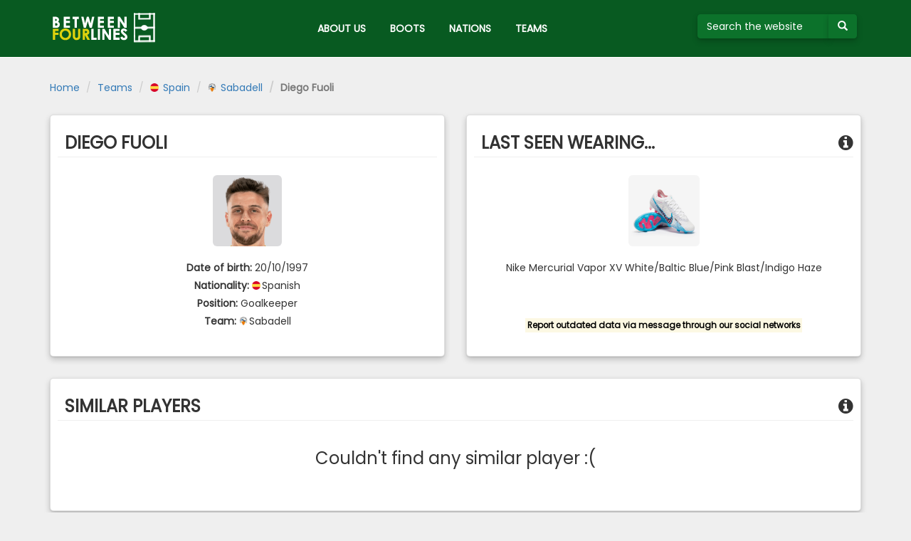

--- FILE ---
content_type: text/html; charset=UTF-8
request_url: https://between4lines.com/player/17913
body_size: 2341
content:

<!DOCTYPE html>
<html lang="en" ng-app="b4l" class="ng-cloak">
<head>
	<link href="/bundles/bootsdatabasesite/css/plugins.css" rel="stylesheet"></link>
	<link href="/bundles/bootsdatabasesite/css/app.css" rel="stylesheet"></link>
	<link href="https://fonts.googleapis.com/css?family=Poppins|Roboto:300" rel="stylesheet">
	<link rel="icon" type="image/png" href="/bundles/bootsdatabasesite/img/favicon-32x32.png" sizes="32x32" />

	<meta http-equiv="Content-Type" content="text/html; charset=UTF-8" />
	<meta name="viewport" content="width=device-width, initial-scale=1">
	<base href="/">

	<title>B4L  - Diego Fuoli </title>
</head>
<body role="document">
	<div class="loader" data-loading>
		<div id="loader-wrapper">
		</div>
	</div>
	<a id="top"></a>
	
<header>
	<nav class="navbar navbar-inverse navbar-fixed-top navbar-b4l" role="navigation">
		<div class="container">
			<div class="navbar-header" cz-shortcut-listen="true">
				<button type="button" class="navbar-toggle collapsed" data-toggle="collapse" data-target="#navbar">
					<span class="sr-only">Toggle navigation</span>
					<span class="icon-bar"></span>
					<span class="icon-bar"></span>
					<span class="icon-bar"></span>
				</button>
				<a href="/" class="navbar-brand text-hide">
					<img src="/bundles/bootsdatabasesite/img/logo.png">
				</a>
			</div>
			<div id="navbar" class="collapse navbar-collapse">
				<ul class="nav navbar-nav">
					<li class="menu-b4l hidden-xs">
						
<form method="POST" name="search" action="/searchsubmit">
	<div class="input-group">
		<input type="search" class="form-control form-green" name="q" id="search" placeholder="Search the website" maxlength="50" size="10" aria-describedby="buttonsearch" pattern="^(\s*[a-zA-Za-zÀ-ÿ0-9\-']+)*$" title="Valid characters are A-Z, 0-9" minlength="3" aria-label="Search the website">
		<span class="input-group-btn" id="buttonsearch">
			<button type="submit" class="btn btn-default" aria-label="Submit your search term">
					<span class="glyphicon glyphicon-search"></span>
			</button>
		</span>
	</div>
</form>					</li>
					<li><a href="/about">ABOUT US</a></li>
					<li><a href="/brand">BOOTS</a></li>
					<li><a href="/nations">NATIONS</a></li>
					<li><a href="/teams/nations">TEAMS</a></li>
				</ul>
			</div>
		</div>
	</nav>
</header>
<div class="container-fluid visible-xs" id="search-mobile">
	<div class="row">
		<div class="col-xs-12">
			
<form method="POST" name="search" action="/searchsubmit">
	<div class="input-group">
		<input type="search" class="form-control form-green" name="q" id="search" placeholder="Search the website" maxlength="50" size="10" aria-describedby="buttonsearch" pattern="^(\s*[a-zA-Za-zÀ-ÿ0-9\-']+)*$" title="Valid characters are A-Z, 0-9" minlength="3" aria-label="Search the website">
		<span class="input-group-btn" id="buttonsearch">
			<button type="submit" class="btn btn-default" aria-label="Submit your search term">
					<span class="glyphicon glyphicon-search"></span>
			</button>
		</span>
	</div>
</form>		</div>
	</div>
</div>	<div class="container" role="main" id="player_details">
	<div class="row">
		<ol class="breadcrumb">
			<li><a href="/">Home</a></li>
			<li><a href="/teams/nations">Teams</a></li>
			<li><a href="/teams/nations/5"><img class="icon-flag" err-SRC="https://bootsdb.between4lines.com//img/countries/40.png" ng-src="https://bootsdb.between4lines.com//img/countries/5.png" />&nbsp;Spain</a></li>
			<li><a href="/team/27"><img class="icon-badge" err-SRC="https://bootsdb.between4lines.com//img/countries/40.png" ng-src="https://bootsdb.between4lines.com//img/teams/27.png" />&nbsp;Sabadell</a></li>
			<li class="active">Diego Fuoli</li>
		</ol>
		<div class="data-wrapper">
			<div class="col-xs-12 col-md-6">
				<section id="player_data">
					<h3 class="page-header text-uppercase">Diego Fuoli</h3>
					<div class="row">
						<div id="player_data_left_side">
							<div class="pictures">
								<div class="picture-wrapper">
									<img ng-src="https://bootsdb.between4lines.com//img/players/17913.png" class="picture img-rounded img-responsive" id="playerpicture"
									err-SRC="/bundles/bootsdatabasesite/img/01.png" />
								</div>
							</div>
							<div class="text-center">
								<div class="row">
									<label>Date of birth:</label>
									<span class="text" id="dob">20/10/1997</span>
								</div>
								<div class="row">
									<label>Nationality:</label>
									<span class="text" id="nation"><img class="icon-flag" err-SRC="https://bootsdb.between4lines.com//img/countries/40.png" ng-src="https://bootsdb.between4lines.com//img/countries/5.png" />Spanish</span>
								</div>
								<div class="row">
									<label>Position:</label>
									<span class="text" id="position">Goalkeeper</span>
								</div>
								<div class="row">
									<label>Team:</label>
									<a href="/team/27"><span class="text" id="team"><img class="icon-badge" err-SRC="https://bootsdb.between4lines.com//img/countries/40.png" ng-src="https://bootsdb.between4lines.com//img/teams/27.png" />Sabadell</span></a>
								</div>
							</div>
						</div>
					</div>
				</section>
			</div>
			<div class="col-xs-12 col-md-6">
				<section id="player_accessories_data">
					<h3 class="page-header text-uppercase">LAST SEEN WEARING...
						<div class="pull-right"><i class="fa fa-info-circle" aria-hidden="true" data-container="body" data-toggle="popover" data-placement="top" data-content="This block of content shows the current or the last seen boot of Diego Fuoli."></i></div></h3>
					<div class="row">
						<div id="player_data_right_side">
							<div class="pictures">
								<a href="/boot/3158" class="picture-wrapper text-center" id="boot-picture">
									<img ng-src="https://bootsdb.between4lines.com//img/boots/3158.jpg" class="picture img-rounded img-responsive" />
									<p>Nike Mercurial Vapor XV White/Baltic Blue/Pink Blast/Indigo Haze</p>
									<span class="font-bold">&nbsp;</span>
									<span class="text-muted">&nbsp;</span>
								</a>
							</div>
							<div class="row">
								<div class="col-xs-12 text-center">
									<a href="#social" class="go-to-bottom" style="margin-top: 30px;"><small><mark><strong>
										Report outdated data via message through our social networks</strong></mark></small></a>
								</div>
							</div>
						</div>
					</div>
				</section>
			</div>
		</div>
	</div>
	<div class="row">
		<div class="col-xs-12">
			<section id="similar_players">
				<h3 class="page-header text-uppercase">SIMILAR PLAYERS
					<div class="pull-right"><i class="fa fa-info-circle" aria-hidden="true" data-container="body" data-toggle="popover" data-placement="top" data-content="The attributes used to retrieve the similar players are similar age, similar position and similar boot model compared to Diego Fuoli."></i></div>
				</h3>
				<div class="row placeholders">
											<div class="col-xs-12 text-center list-view-row">
							<h3>Couldn't find any similar player :(</h3>
						</div>
									</div>
			</section>
		</div>
	</div>
</div>
	<a href="#top" class="back-to-top" title="Back to top"><i class="fa fa-chevron-up" aria-hidden="true"></i></a>
	
<footer id="social">
	<div class="container">
		<div class="row">
			<div class="col-xs-12 text-center">
				<div class="icons">
					<a href="https://www.facebook.com/betweenfourlines" target="_blank" class="facebook">
						<i class="fa fa-facebook-official fa-2x" aria-hidden="true"></i>
					</a>
					<a href="https://www.instagram.com/between4lines" target="_blank"  class="instagram">
						<i class="fa fa-instagram fa-2x" aria-hidden="true"></i>
					</a>
					<a href="https://twitter.com/between_4lines" target="_blank" class="twitter">
						<i class="fa fa-twitter fa-2x" aria-hidden="true"></i>
					</a>
					<a href="https://play.spotify.com/user/between4lines/playlist/2foht1ShvkYSCbGcUUYPjK" target="_blank" class="spotify">
						<i class="fa fa-spotify fa-2x" aria-hidden="true"></i>
					</a>
				</div>
			</div>
		</div>
	</div>
</footer>
<script src="/bundles/bootsdatabasesite/js/plugins.js"></script>
<script src="/bundles/bootsdatabasesite/js/app.js"></script></body>
</html>


--- FILE ---
content_type: text/css
request_url: https://between4lines.com/bundles/bootsdatabasesite/css/app.css
body_size: 3433
content:
#about section h3,.navbar-b4l{text-transform:uppercase}body{margin-top:105px;font-family:Poppins,sans-serif;background-color:#efefef;overflow-x:hidden;-webkit-touch-callout:none;-webkit-user-select:none;-khtml-user-select:none;-moz-user-select:none;-ms-user-select:none;user-select:none}body>.container{min-height:calc(100vh - 247px)}.ng-cloak,.x-ng-cloak,[data-ng-cloak],[ng-cloak],[ng\:cloak],[x-ng-cloak]{display:none!important}a{cursor:pointer}.breadcrumb{background:0 0}.breadcrumb>.active{font-weight:600}h4,h5,h6{margin:5px 0}.top5{margin-top:5px}.top7{margin-top:7px}.top10{margin-top:10px}.top15{margin-top:15px}.top17{margin-top:17px}.top30{margin-top:30px}.row .page-header{padding:6px 0 6px 10px;margin:20px 0;font-weight:700}.col-xs-12>.page-header{border:none}.font-bold{font-weight:800}section{background-color:#fff;padding:0 10px 10px;margin-bottom:30px;border:1px solid rgba(150,150,150,.3137254901960784);-webkit-border-radius:5px;-moz-border-radius:5px;border-radius:5px;box-shadow:0 1px 2px 0 rgba(0,0,0,.1),0 4px 8px 0 rgba(0,0,0,.2)}section a,section a:focus,section a:hover{color:#333;text-decoration:none;width:auto;height:auto;display:block}.back-to-top,.back-to-top i{width:70px;height:70px;color:#fff}#player_data_left_side a,#player_data_left_side a:focus,#player_data_left_side a:hover,.col-sm-4>h4{display:inline}section #filter-wrapper{margin:15px;text-align:right}#about .about-text,#index section .row:last-child .row-data-wrapper{margin-bottom:26px!important}#player_data a:hover,#website a:hover{text-decoration:underline}#about .placeholders,#boot_details .placeholders,#brand .placeholders,#country .placeholders,#country_detail .placeholders,#searchresults .placeholders,#similar_players .placeholders,#team_detail .placeholders{margin-bottom:40px!important}#searchresults .placeholders{margin-top:20px}.back-to-top{background:#3c963e;position:fixed;bottom:0;right:0;z-index:100;display:none;text-decoration:none;margin:50px 20px;border-radius:50%;-moz-border-radius:50%;-webkit-border-radius:50%}.back-to-top i{font-size:60px;display:inline-block;line-height:65px;text-align:center;vertical-align:bottom}.icon-badge,.icon-flag{max-width:12px;max-height:12px;margin-right:2px;margin-bottom:2px}.loader{z-index:1999;height:100%;width:100%;background-color:#efefef;margin-top:-105px;position:fixed;opacity:1}.loader #loader-wrapper{top:50%;position:relative;width:49px;height:49px;margin:0 auto;border:3px solid #000;border-radius:50%;border-left-color:transparent;border-right-color:transparent;animation:cssload-spin 575ms infinite linear;-o-animation:cssload-spin 575ms infinite linear;-ms-animation:cssload-spin 575ms infinite linear;-webkit-animation:cssload-spin 575ms infinite linear;-moz-animation:cssload-spin 575ms infinite linear}.navbar-b4l,.navbar-inverse .navbar-collapse,.navbar-inverse .navbar-toggle{border-color:#fff}@keyframes cssload-spin{100%{transform:rotate(360deg)}}@-o-keyframes cssload-spin{100%{-o-transform:rotate(360deg);transform:rotate(360deg)}}@-ms-keyframes cssload-spin{100%{-ms-transform:rotate(360deg);transform:rotate(360deg)}}@-webkit-keyframes cssload-spin{100%{-webkit-transform:rotate(360deg);transform:rotate(360deg)}}@-moz-keyframes cssload-spin{100%{-moz-transform:rotate(360deg);transform:rotate(360deg)}}.text-left-not-lg,.text-left-not-md,.text-left-not-sm,.text-left-not-xs{text-align:left}.text-center-not-lg,.text-center-not-md,.text-center-not-sm,.text-center-not-xs{text-align:center}.text-right-not-lg,.text-right-not-md,.text-right-not-sm,.text-right-not-xs{text-align:right}.text-justify-not-lg,.text-justify-not-md,.text-justify-not-sm,.text-justify-not-xs{text-align:justify}.navbar-inverse .navbar-brand,.navbar-inverse .navbar-nav>li>a{color:#fff;font-weight:700}.navbar-inverse .navbar-nav>li>a:hover{background-color:#3c963e}.navbar-brand{padding:0;height:80px}.navbar-inverse .navbar-nav>.active>a,.navbar-inverse .navbar-nav>.open>a{background-color:#2e7a2f;background-image:none}.navbar-inverse .navbar-nav>.active>a:hover,.navbar-inverse .navbar-nav>.open>a:hover{background-color:#3c963e;background-image:none}.navbar-brand>img{padding:15px}.navbar-b4l{background-color:#085A21;color:#fff!important}.navbar-b4l .navbar-collapse{max-height:430px}.navbar-inverse{background-image:none!important}.navbar-inverse .navbar-toggle:hover{background-color:#257d25}.navbar-inverse .navbar-toggle:focus{background-color:#085A21}.nav>li>a{padding-top:30px;padding-bottom:30px}.navbar-b4l .navbar-toggle{padding:10px;margin:23px}.navbar-b4l .form-control:focus{border-color:#d8d8d8;box-shadow:none;-webkit-box-shadow:none}.navbar-b4l .menu-b4l{float:right!important}.navbar-b4l form input.form-green::placeholder{color:#fff}.navbar-b4l form button,.navbar-b4l form input.form-green{background-color:#0c722b;border-color:#0c722b;color:#fff;box-shadow:0 1px 2px 0 rgba(0,0,0,.1),0 4px 8px 0 rgba(0,0,0,.2)}.navbar-b4l form button{z-index:14!important}#img-offside-pattern,.blank-panel{height:100%;z-index:2;position:absolute}.navbar-b4l form button:active,.navbar-b4l form button:focus,.navbar-b4l form button:hover{background-color:#0a7f2d;border-color:#0a7f2d;color:#fff}.navbar-b4l form input.form-green:focus{box-shadow:0 1px 2px 0 rgba(0,0,0,.1),0 4px 8px 0 rgba(0,0,0,.2);border-color:#0c722b}.navbar-b4l li.menu-b4l{padding-top:20px}#search-mobile .col-xs-12 form{margin:0 0 20px}#img-offside-container{position:relative;z-index:-1;width:100%;height:500px;-webkit-border-radius:75%;-moz-border-radius:75%;border-radius:75%}.blank-panel{background-image:linear-gradient(to right,#efefef,rgba(255,255,255,1));display:block;top:0;width:60%}#img-offside-pattern{width:100%}#img-offside{position:absolute;z-index:0;right:0;-webkit-border-top-right-radius:75px;-webkit-border-bottom-right-radius:75px;-moz-border-radius-topright:75px;-moz-border-radius-bottomright:75px;border-top-right-radius:75px;border-bottom-right-radius:75px}.content-over-image{width:42%;height:500px;background-color:#efefef;position:absolute;z-index:20}#source-offside-image{position:absolute;bottom:0;right:0;width:42%;z-index:2;color:#fff;padding-bottom:6px;text-shadow:1px 1px #000}#about section .about-text{padding-left:10px}.about-text #privacy-policy{margin-top:-15px}#about section .about-text h3{font-weight:600}#about section .about-text h4{text-transform:uppercase;text-decoration:underline}#about section a{display:inline}footer,footer .icons a{display:inline-block;color:#fff}footer{width:100%;background-color:#e6e6e6;padding:20px;margin-top:50px;vertical-align:middle;height:auto}footer .icons a{list-style:none;text-decoration:none;cursor:pointer;font-weight:800;-webkit-border-radius:75%;-moz-border-radius:75%;border-radius:75%}.boot-row h4,.list-view-row h4,.player-details h4{font-weight:700}footer .icons .facebook i{color:#3b5998}footer .icons .instagram i{background:radial-gradient(circle at 30% 107%,#fdf497 0,#fdf497 5%,#fd5949 45%,#d6249f 60%,#285AEB 90%);-webkit-background-clip:text;-webkit-text-fill-color:transparent}footer .icons .twitter i{color:#1da1f2}footer .icons .spotify i{color:#2ebd59;border-radius:50%}footer .icons a i{padding:6px;margin:6px}div:not(#player_data_left_side#player_data_right_side)>.pictures{background-color:#b3afaf;padding-top:5px;border-top:1px solid rgba(150,150,150,.3137254901960784);border-left:1px solid rgba(150,150,150,.3137254901960784);border-right:1px solid rgba(150,150,150,.3137254901960784);-webkit-border-top-right-radius:5px;-webkit-border-top-left-radius:5px;-moz-border-radius-topright:5px;-moz-border-radius-topleft:5px;border-top-right-radius:5px;border-top-left-radius:5px}div:not(#player_data_left_side#player_data_right_side)>.pictures .picture{max-height:80px;margin:0 auto}.player-details{border:1px solid rgba(150,150,150,.3137254901960784);background-color:#e6e6e6;margin-bottom:0!important;padding-bottom:3px;-webkit-border-bottom-right-radius:5px;-webkit-border-bottom-left-radius:5px;-moz-border-radius-bottomright:5px;-moz-border-radius-bottomleft:5px;border-bottom-right-radius:5px;border-bottom-left-radius:5px}.player-row,.team-row{display:block!important;float:none;margin:20px auto;text-align:center}.player-details .text-muted{font-size:11px;font-weight:700}.picture-wrapper{float:none;display:table-cell;vertical-align:middle}section a.further-reading-link{margin:15px 10px 5px 0}section a.further-reading-link:hover{text-decoration:underline;color:#337ab7}.picture{max-height:60px;max-width:60px;margin:6px;background-color:#b3afaf;float:left}#model #boot_details .picture{height:60px}#countries img.picture{background-color:transparent}.boot-row,.list-view-row{display:block}.detail,.usage-total{display:table-cell;vertical-align:middle;float:none}.row-data-wrapper{border-bottom:2px solid rgba(225,225,225,.5);padding:5px 0;margin:0 10px}.row-data-wrapper:focus,.row-data-wrapper:hover{cursor:pointer;background-color:#f5f5f5}.list-view-row .visible-xs h4{font-weight:500}.usage-total{color:#000}.usage-number{width:65px;height:auto;font-family:Roboto,sans-serif;font-weight:700}.detail>span{padding:5px 0}.page-sub-header{padding-left:10px}#brand_detail .picture-wrapper .picture,#country_detail .picture-wrapper .countrypic,#team_detail .picture-wrapper .teampic{max-height:150px;max-width:150px;margin:20px auto 0;float:none;background-color:transparent}#boot_details #boot-picture>img{max-height:150px;max-width:150px;margin:0 auto 20px;float:none}#boot_details #boot-picture,#brand_detail .picture-wrapper,#country_detail .picture-wrapper,#team_detail .picture-wrapper{display:block}#country_detail .list-view-row .picture-wrapper,#team_detail .list-view-row .picture-wrapper{display:table-cell}#boot .boot-row,#player_accessories_data .picture-wrapper,#player_data .picture-wrapper{display:block}#country_detail .list-view-row .picture-wrapper .teampic,#searchresults #boots .picture,#searchresults #brands .picture,#searchresults #countries .picture,#searchresults #teams .picture{background-color:transparent}#boot_details .placeholders,#brand_detail .placeholders,#country_detail .placeholders,#team_detail .placeholders{margin:5px auto 20px}.placeholders .page-header{padding:0 0 6px 10px},#boot_details .list-view-row:first-child .row-data-wrapper,#boot_details .list-view-row:nth-child(2) .row-data-wrapper,#brands .list-view-row:first-child .row-data-wrapper,#brands .list-view-row:nth-child(2) .row-data-wrapper{border-top:2px solid rgba(150,150,150,.3137254901960784)}#team #team-data{margin-top:18px}#player_accessories_data .picture-wrapper .picture,#player_data .picture-wrapper .picture{background-color:#dbdbdd;max-height:100px;max-width:100px;float:none;margin:0 auto 20px}#playerpicture{padding-top:3px}#player_accessories_data .pictures,#player_data .pictures{padding-top:5px}#player_details .data-wrapper{display:table;min-height:370px;max-height:375px;height:100%;width:100%}#player_details .data-wrapper section{height:calc(100% - 30px)}#player_data_right_side .page-header{margin-top:0;padding-top:6px}#player_accessories_data .row{padding:0 10px 10px}#player_data_left_side{padding-bottom:20px}#boot-picture p{display:block!important}#boot-picture span{display:inline!important}@media (max-width:767px){#country_detail .list-view-row .picture-wrapper,#team_detail .list-view-row .picture-wrapper,.detail,.usage-total{display:block}.content-over-image{width:100%;height:auto;position:static}.back-to-top{margin:14px;width:60px;height:60px}.back-to-top i{font-size:50px;line-height:55px;width:60px;height:60px}.navbar-b4l li.menu-b4l{float:none!important;padding:30px 15px;width:100%}.navbar-b4l li.menu-b4l div.input-group,.navbar-b4l li.menu-b4l input{width:100%}#team #team-data{margin-top:15px}#index .usage-number{width:auto}.picture{margin:0 auto;float:none}.text-muted{font-size:11px;margin:5px 0}.detail h4{font-size:14px}.visible-xs h5{font-size:12px}#boot_details .list-view-row:nth-child(2) .row-data-wrapper,#boot_details .list-view-row:nth-child(4) .row-data-wrapper,#brands .list-view-row:nth-child(2) .row-data-wrapper,#countries .list-view-row:nth-child(2) .row-data-wrapper{border-top:none}.picture-wrapper{float:left;margin:7px 0}#boot_details #boot-picture,#brand_detail .picture-wrapper,#country_detail .picture-wrapper,#player_data_left_side .picture-wrapper,#player_data_right_side .picture-wrapper,#team_detail .picture-wrapper{float:none!important}.text-center-not-xs,.text-justify-not-xs,.text-left-not-xs,.text-right-not-xs{text-align:inherit}.text-left-xs{text-align:left}.text-center-xs{text-align:center}.text-right-xs{text-align:right}.text-justify-xs{text-align:justify}section h3.page-header{font-size:22px}.row .page-header{line-height:150%}h4.page-sub-header{font-size:11px}}@media (min-width:768px) and (max-width:991px){.navbar-b4l li.menu-b4l .input-group #search{max-width:165px}.content-over-image{width:100%;height:auto;position:static}.navbar-b4l .input-group-addon,.navbar-b4l .input-group-btn{width:auto}.navbar-nav{width:77%;text-align:center}.text-center-not-sm,.text-justify-not-sm,.text-left-not-sm,.text-right-not-sm{text-align:inherit}.text-left-sm{text-align:left}.text-center-sm{text-align:center}.text-right-sm{text-align:right}.text-justify-sm{text-align:justify}}@media (min-width:992px) and (max-width:1199px){.content-over-image{width:37%}.navbar-b4l .input-group-addon,.navbar-b4l .input-group-btn{width:auto}.navbar-nav{width:78%;text-align:center}.text-center-not-md,.text-justify-not-md,.text-left-not-md,.text-right-not-md{text-align:inherit}.text-left-md{text-align:left}.text-center-md{text-align:center}.text-right-md{text-align:right}.text-justify-md{text-align:justify}#player_details .data-wrapper>[class*=' col-']{float:none;height:100%;display:table-cell}}@media (min-width:1200px){.navbar-b4l li.menu-b4l .input-group #search{min-width:185px}.navbar-b4l .input-group-addon,.navbar-b4l .input-group-btn{width:auto}.navbar-nav{width:85%!important;text-align:center}.text-center-not-lg,.text-justify-not-lg,.text-left-not-lg,.text-right-not-lg{text-align:inherit}.text-left-lg{text-align:left}.text-center-lg{text-align:center}.text-right-lg{text-align:right}.text-justify-lg{text-align:justify}.content-over-image{width:36%}}@media (min-width:1600px) and (max-width:2499px){.content-over-image{width:30%}}@media (min-width:2500px){.content-over-image{width:22%}}@media (min-width:992px){.navbar-nav{width:78%;text-align:center}.navbar-nav>li{float:none;display:inline-block}#team .player-details .text-muted{color:#4c4b4b}#player_details .data-wrapper>[class*=' col-']{float:none;height:100%;display:table-cell}}

--- FILE ---
content_type: application/javascript
request_url: https://between4lines.com/bundles/bootsdatabasesite/js/app.js
body_size: 1084
content:
$(document).ready(function(){new Clipboard(".btn");$('[data-toggle="popover"]').popover(),$("body").on("click",function(a){$('[data-toggle="popover"]').each(function(){$(this).is(a.target)||0!==$(this).has(a.target).length||0!==$(".popover").has(a.target).length||$(this).popover("hide")})});var a=300;jQuery(window).scroll(function(){document.body.scrollTop>20||document.documentElement.scrollTop>20?jQuery(".back-to-top").fadeIn(a):jQuery(".back-to-top").fadeOut(a)}),jQuery(".back-to-top").click(function(b){return b.preventDefault(),jQuery("html, body").animate({scrollTop:0},a),!1}),jQuery(".go-to-bottom").click(function(b){return b.preventDefault(),jQuery("html, body").animate({scrollTop:$(document).height()},a),!1}),$(".usage-number").each(function(){$(this).prop("Counter",0).animate({Counter:$(this).text()},{duration:2e3,easing:"swing",step:function(a){$(this).text(Math.ceil(a))}})})});var BASEURL=window.location.protocol+"//"+window.location.host,app=angular.module("b4l",["ngRoute","ngResource","infinite-scroll"]);!function(){"use strict";app.config(["$routeProvider","$interpolateProvider","$httpProvider","$locationProvider",function(a,b,c,d){a.when("/boot/:id",{controller:"BootController"}).when("/player/:id",{controller:"PlayerController"}).when("/team/:id",{controller:"TeamController"}).when("/boot-collection/:id",{controller:"CollectionsController"}).when("/boot-model/:id",{controller:"ModelsController"}).when("/teams/countries/?:id?",{controller:"CountriesController"}).when("/nations/?:id?",{controller:"CountriesController"}).when("/search/:searchstring",{controller:"SearchController"}).when("/brand/?:id?",{controller:"BrandsController"}),b.startSymbol("[[").endSymbol("]]"),d.html5Mode({enabled:!0,rewriteLinks:!1}),c.defaults.headers.post["Content-Type"]="application/x-www-form-urlencoded",c.defaults.transformRequest.unshift(function(a,b){var c,d,e=[];if("string"==typeof a)d=a;else{for(c in a)a.hasOwnProperty(c)&&e.push(encodeURIComponent(c)+"="+encodeURIComponent(a[c]));d=e.join("&")}return d})}])}(),function(){function a(){return{link:function(a,b,c){b.bind("error",function(){c.src!=c.errSrc&&c.$set("src",c.errSrc)})}}}angular.module("b4l").directive("errSrc",a)}(),function(){function a(a){return{restrict:"A",link:function(b,c,d){b.isLoading=function(){return a.pendingRequests.length>0},b.$watch(b.isLoading,function(a){a?c.removeClass("ng-hide"):c.addClass("ng-hide")})}}}a.$inject=["$http"],angular.module("b4l").directive("loading",a)}();